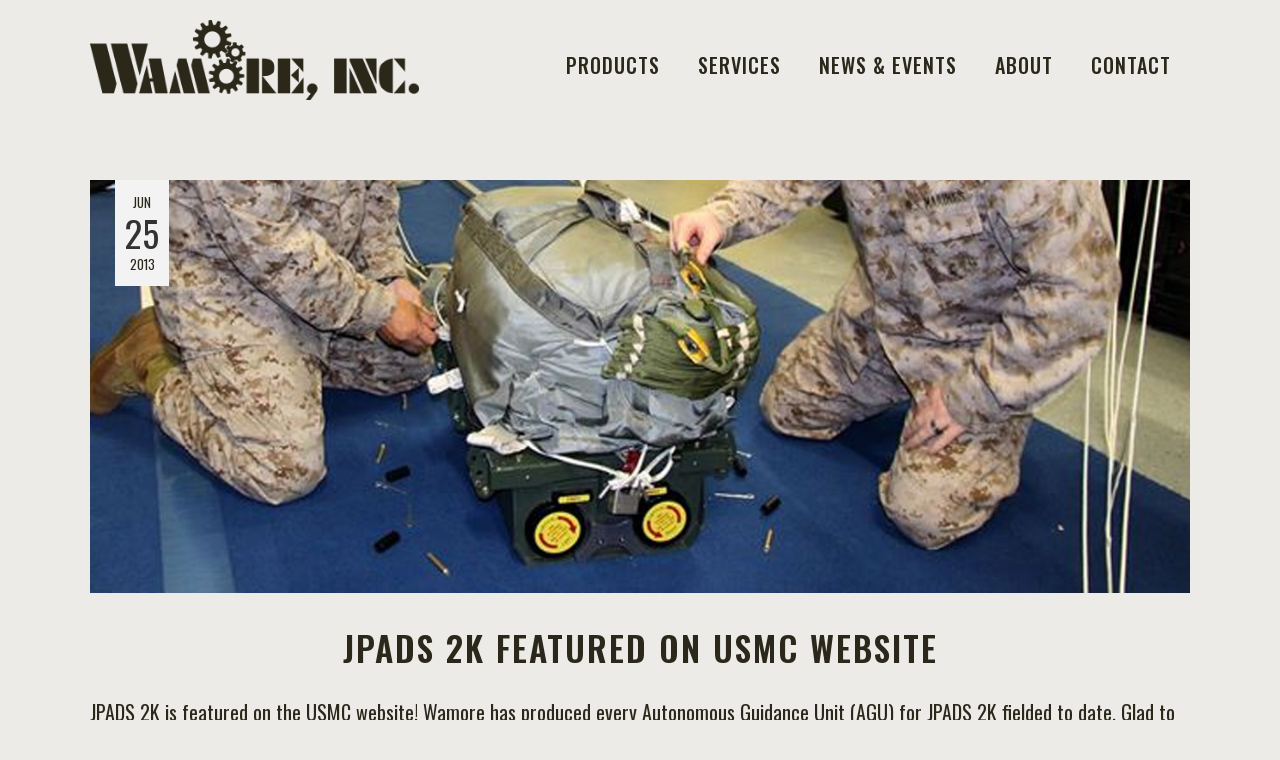

--- FILE ---
content_type: text/html; charset=UTF-8
request_url: https://wamore.com/news-events/jpads-2k-featured-on-usmc-website
body_size: 11609
content:
<!DOCTYPE html>
<html lang="en-US">
<head>

    	
            
            
        <meta charset="UTF-8" />
        
        <link rel="profile" href="https://gmpg.org/xfn/11" />
        <link rel="pingback" href="https://wamore.com/xmlrpc.php" />
                    <meta name="viewport" content="width=device-width,initial-scale=1,user-scalable=no">
        
	<title>JPADS 2K Featured on USMC Website &#8211; Wamore, Inc.</title>
<meta name='robots' content='max-image-preview:large' />
	<style>img:is([sizes="auto" i], [sizes^="auto," i]) { contain-intrinsic-size: 3000px 1500px }</style>
	<link rel='dns-prefetch' href='//fonts.googleapis.com' />
<link rel="alternate" type="application/rss+xml" title="Wamore, Inc. &raquo; Feed" href="https://wamore.com/feed" />
<link rel="alternate" type="application/rss+xml" title="Wamore, Inc. &raquo; Comments Feed" href="https://wamore.com/comments/feed" />
<script type="text/javascript">
/* <![CDATA[ */
window._wpemojiSettings = {"baseUrl":"https:\/\/s.w.org\/images\/core\/emoji\/16.0.1\/72x72\/","ext":".png","svgUrl":"https:\/\/s.w.org\/images\/core\/emoji\/16.0.1\/svg\/","svgExt":".svg","source":{"concatemoji":"https:\/\/wamore.com\/wp-includes\/js\/wp-emoji-release.min.js?ver=6.8.3"}};
/*! This file is auto-generated */
!function(s,n){var o,i,e;function c(e){try{var t={supportTests:e,timestamp:(new Date).valueOf()};sessionStorage.setItem(o,JSON.stringify(t))}catch(e){}}function p(e,t,n){e.clearRect(0,0,e.canvas.width,e.canvas.height),e.fillText(t,0,0);var t=new Uint32Array(e.getImageData(0,0,e.canvas.width,e.canvas.height).data),a=(e.clearRect(0,0,e.canvas.width,e.canvas.height),e.fillText(n,0,0),new Uint32Array(e.getImageData(0,0,e.canvas.width,e.canvas.height).data));return t.every(function(e,t){return e===a[t]})}function u(e,t){e.clearRect(0,0,e.canvas.width,e.canvas.height),e.fillText(t,0,0);for(var n=e.getImageData(16,16,1,1),a=0;a<n.data.length;a++)if(0!==n.data[a])return!1;return!0}function f(e,t,n,a){switch(t){case"flag":return n(e,"\ud83c\udff3\ufe0f\u200d\u26a7\ufe0f","\ud83c\udff3\ufe0f\u200b\u26a7\ufe0f")?!1:!n(e,"\ud83c\udde8\ud83c\uddf6","\ud83c\udde8\u200b\ud83c\uddf6")&&!n(e,"\ud83c\udff4\udb40\udc67\udb40\udc62\udb40\udc65\udb40\udc6e\udb40\udc67\udb40\udc7f","\ud83c\udff4\u200b\udb40\udc67\u200b\udb40\udc62\u200b\udb40\udc65\u200b\udb40\udc6e\u200b\udb40\udc67\u200b\udb40\udc7f");case"emoji":return!a(e,"\ud83e\udedf")}return!1}function g(e,t,n,a){var r="undefined"!=typeof WorkerGlobalScope&&self instanceof WorkerGlobalScope?new OffscreenCanvas(300,150):s.createElement("canvas"),o=r.getContext("2d",{willReadFrequently:!0}),i=(o.textBaseline="top",o.font="600 32px Arial",{});return e.forEach(function(e){i[e]=t(o,e,n,a)}),i}function t(e){var t=s.createElement("script");t.src=e,t.defer=!0,s.head.appendChild(t)}"undefined"!=typeof Promise&&(o="wpEmojiSettingsSupports",i=["flag","emoji"],n.supports={everything:!0,everythingExceptFlag:!0},e=new Promise(function(e){s.addEventListener("DOMContentLoaded",e,{once:!0})}),new Promise(function(t){var n=function(){try{var e=JSON.parse(sessionStorage.getItem(o));if("object"==typeof e&&"number"==typeof e.timestamp&&(new Date).valueOf()<e.timestamp+604800&&"object"==typeof e.supportTests)return e.supportTests}catch(e){}return null}();if(!n){if("undefined"!=typeof Worker&&"undefined"!=typeof OffscreenCanvas&&"undefined"!=typeof URL&&URL.createObjectURL&&"undefined"!=typeof Blob)try{var e="postMessage("+g.toString()+"("+[JSON.stringify(i),f.toString(),p.toString(),u.toString()].join(",")+"));",a=new Blob([e],{type:"text/javascript"}),r=new Worker(URL.createObjectURL(a),{name:"wpTestEmojiSupports"});return void(r.onmessage=function(e){c(n=e.data),r.terminate(),t(n)})}catch(e){}c(n=g(i,f,p,u))}t(n)}).then(function(e){for(var t in e)n.supports[t]=e[t],n.supports.everything=n.supports.everything&&n.supports[t],"flag"!==t&&(n.supports.everythingExceptFlag=n.supports.everythingExceptFlag&&n.supports[t]);n.supports.everythingExceptFlag=n.supports.everythingExceptFlag&&!n.supports.flag,n.DOMReady=!1,n.readyCallback=function(){n.DOMReady=!0}}).then(function(){return e}).then(function(){var e;n.supports.everything||(n.readyCallback(),(e=n.source||{}).concatemoji?t(e.concatemoji):e.wpemoji&&e.twemoji&&(t(e.twemoji),t(e.wpemoji)))}))}((window,document),window._wpemojiSettings);
/* ]]> */
</script>
<style id='wp-emoji-styles-inline-css' type='text/css'>

	img.wp-smiley, img.emoji {
		display: inline !important;
		border: none !important;
		box-shadow: none !important;
		height: 1em !important;
		width: 1em !important;
		margin: 0 0.07em !important;
		vertical-align: -0.1em !important;
		background: none !important;
		padding: 0 !important;
	}
</style>
<link rel='stylesheet' id='wp-block-library-css' href='https://wamore.com/wp-includes/css/dist/block-library/style.min.css?ver=6.8.3' type='text/css' media='all' />
<style id='classic-theme-styles-inline-css' type='text/css'>
/*! This file is auto-generated */
.wp-block-button__link{color:#fff;background-color:#32373c;border-radius:9999px;box-shadow:none;text-decoration:none;padding:calc(.667em + 2px) calc(1.333em + 2px);font-size:1.125em}.wp-block-file__button{background:#32373c;color:#fff;text-decoration:none}
</style>
<style id='global-styles-inline-css' type='text/css'>
:root{--wp--preset--aspect-ratio--square: 1;--wp--preset--aspect-ratio--4-3: 4/3;--wp--preset--aspect-ratio--3-4: 3/4;--wp--preset--aspect-ratio--3-2: 3/2;--wp--preset--aspect-ratio--2-3: 2/3;--wp--preset--aspect-ratio--16-9: 16/9;--wp--preset--aspect-ratio--9-16: 9/16;--wp--preset--color--black: #000000;--wp--preset--color--cyan-bluish-gray: #abb8c3;--wp--preset--color--white: #ffffff;--wp--preset--color--pale-pink: #f78da7;--wp--preset--color--vivid-red: #cf2e2e;--wp--preset--color--luminous-vivid-orange: #ff6900;--wp--preset--color--luminous-vivid-amber: #fcb900;--wp--preset--color--light-green-cyan: #7bdcb5;--wp--preset--color--vivid-green-cyan: #00d084;--wp--preset--color--pale-cyan-blue: #8ed1fc;--wp--preset--color--vivid-cyan-blue: #0693e3;--wp--preset--color--vivid-purple: #9b51e0;--wp--preset--gradient--vivid-cyan-blue-to-vivid-purple: linear-gradient(135deg,rgba(6,147,227,1) 0%,rgb(155,81,224) 100%);--wp--preset--gradient--light-green-cyan-to-vivid-green-cyan: linear-gradient(135deg,rgb(122,220,180) 0%,rgb(0,208,130) 100%);--wp--preset--gradient--luminous-vivid-amber-to-luminous-vivid-orange: linear-gradient(135deg,rgba(252,185,0,1) 0%,rgba(255,105,0,1) 100%);--wp--preset--gradient--luminous-vivid-orange-to-vivid-red: linear-gradient(135deg,rgba(255,105,0,1) 0%,rgb(207,46,46) 100%);--wp--preset--gradient--very-light-gray-to-cyan-bluish-gray: linear-gradient(135deg,rgb(238,238,238) 0%,rgb(169,184,195) 100%);--wp--preset--gradient--cool-to-warm-spectrum: linear-gradient(135deg,rgb(74,234,220) 0%,rgb(151,120,209) 20%,rgb(207,42,186) 40%,rgb(238,44,130) 60%,rgb(251,105,98) 80%,rgb(254,248,76) 100%);--wp--preset--gradient--blush-light-purple: linear-gradient(135deg,rgb(255,206,236) 0%,rgb(152,150,240) 100%);--wp--preset--gradient--blush-bordeaux: linear-gradient(135deg,rgb(254,205,165) 0%,rgb(254,45,45) 50%,rgb(107,0,62) 100%);--wp--preset--gradient--luminous-dusk: linear-gradient(135deg,rgb(255,203,112) 0%,rgb(199,81,192) 50%,rgb(65,88,208) 100%);--wp--preset--gradient--pale-ocean: linear-gradient(135deg,rgb(255,245,203) 0%,rgb(182,227,212) 50%,rgb(51,167,181) 100%);--wp--preset--gradient--electric-grass: linear-gradient(135deg,rgb(202,248,128) 0%,rgb(113,206,126) 100%);--wp--preset--gradient--midnight: linear-gradient(135deg,rgb(2,3,129) 0%,rgb(40,116,252) 100%);--wp--preset--font-size--small: 13px;--wp--preset--font-size--medium: 20px;--wp--preset--font-size--large: 36px;--wp--preset--font-size--x-large: 42px;--wp--preset--spacing--20: 0.44rem;--wp--preset--spacing--30: 0.67rem;--wp--preset--spacing--40: 1rem;--wp--preset--spacing--50: 1.5rem;--wp--preset--spacing--60: 2.25rem;--wp--preset--spacing--70: 3.38rem;--wp--preset--spacing--80: 5.06rem;--wp--preset--shadow--natural: 6px 6px 9px rgba(0, 0, 0, 0.2);--wp--preset--shadow--deep: 12px 12px 50px rgba(0, 0, 0, 0.4);--wp--preset--shadow--sharp: 6px 6px 0px rgba(0, 0, 0, 0.2);--wp--preset--shadow--outlined: 6px 6px 0px -3px rgba(255, 255, 255, 1), 6px 6px rgba(0, 0, 0, 1);--wp--preset--shadow--crisp: 6px 6px 0px rgba(0, 0, 0, 1);}:where(.is-layout-flex){gap: 0.5em;}:where(.is-layout-grid){gap: 0.5em;}body .is-layout-flex{display: flex;}.is-layout-flex{flex-wrap: wrap;align-items: center;}.is-layout-flex > :is(*, div){margin: 0;}body .is-layout-grid{display: grid;}.is-layout-grid > :is(*, div){margin: 0;}:where(.wp-block-columns.is-layout-flex){gap: 2em;}:where(.wp-block-columns.is-layout-grid){gap: 2em;}:where(.wp-block-post-template.is-layout-flex){gap: 1.25em;}:where(.wp-block-post-template.is-layout-grid){gap: 1.25em;}.has-black-color{color: var(--wp--preset--color--black) !important;}.has-cyan-bluish-gray-color{color: var(--wp--preset--color--cyan-bluish-gray) !important;}.has-white-color{color: var(--wp--preset--color--white) !important;}.has-pale-pink-color{color: var(--wp--preset--color--pale-pink) !important;}.has-vivid-red-color{color: var(--wp--preset--color--vivid-red) !important;}.has-luminous-vivid-orange-color{color: var(--wp--preset--color--luminous-vivid-orange) !important;}.has-luminous-vivid-amber-color{color: var(--wp--preset--color--luminous-vivid-amber) !important;}.has-light-green-cyan-color{color: var(--wp--preset--color--light-green-cyan) !important;}.has-vivid-green-cyan-color{color: var(--wp--preset--color--vivid-green-cyan) !important;}.has-pale-cyan-blue-color{color: var(--wp--preset--color--pale-cyan-blue) !important;}.has-vivid-cyan-blue-color{color: var(--wp--preset--color--vivid-cyan-blue) !important;}.has-vivid-purple-color{color: var(--wp--preset--color--vivid-purple) !important;}.has-black-background-color{background-color: var(--wp--preset--color--black) !important;}.has-cyan-bluish-gray-background-color{background-color: var(--wp--preset--color--cyan-bluish-gray) !important;}.has-white-background-color{background-color: var(--wp--preset--color--white) !important;}.has-pale-pink-background-color{background-color: var(--wp--preset--color--pale-pink) !important;}.has-vivid-red-background-color{background-color: var(--wp--preset--color--vivid-red) !important;}.has-luminous-vivid-orange-background-color{background-color: var(--wp--preset--color--luminous-vivid-orange) !important;}.has-luminous-vivid-amber-background-color{background-color: var(--wp--preset--color--luminous-vivid-amber) !important;}.has-light-green-cyan-background-color{background-color: var(--wp--preset--color--light-green-cyan) !important;}.has-vivid-green-cyan-background-color{background-color: var(--wp--preset--color--vivid-green-cyan) !important;}.has-pale-cyan-blue-background-color{background-color: var(--wp--preset--color--pale-cyan-blue) !important;}.has-vivid-cyan-blue-background-color{background-color: var(--wp--preset--color--vivid-cyan-blue) !important;}.has-vivid-purple-background-color{background-color: var(--wp--preset--color--vivid-purple) !important;}.has-black-border-color{border-color: var(--wp--preset--color--black) !important;}.has-cyan-bluish-gray-border-color{border-color: var(--wp--preset--color--cyan-bluish-gray) !important;}.has-white-border-color{border-color: var(--wp--preset--color--white) !important;}.has-pale-pink-border-color{border-color: var(--wp--preset--color--pale-pink) !important;}.has-vivid-red-border-color{border-color: var(--wp--preset--color--vivid-red) !important;}.has-luminous-vivid-orange-border-color{border-color: var(--wp--preset--color--luminous-vivid-orange) !important;}.has-luminous-vivid-amber-border-color{border-color: var(--wp--preset--color--luminous-vivid-amber) !important;}.has-light-green-cyan-border-color{border-color: var(--wp--preset--color--light-green-cyan) !important;}.has-vivid-green-cyan-border-color{border-color: var(--wp--preset--color--vivid-green-cyan) !important;}.has-pale-cyan-blue-border-color{border-color: var(--wp--preset--color--pale-cyan-blue) !important;}.has-vivid-cyan-blue-border-color{border-color: var(--wp--preset--color--vivid-cyan-blue) !important;}.has-vivid-purple-border-color{border-color: var(--wp--preset--color--vivid-purple) !important;}.has-vivid-cyan-blue-to-vivid-purple-gradient-background{background: var(--wp--preset--gradient--vivid-cyan-blue-to-vivid-purple) !important;}.has-light-green-cyan-to-vivid-green-cyan-gradient-background{background: var(--wp--preset--gradient--light-green-cyan-to-vivid-green-cyan) !important;}.has-luminous-vivid-amber-to-luminous-vivid-orange-gradient-background{background: var(--wp--preset--gradient--luminous-vivid-amber-to-luminous-vivid-orange) !important;}.has-luminous-vivid-orange-to-vivid-red-gradient-background{background: var(--wp--preset--gradient--luminous-vivid-orange-to-vivid-red) !important;}.has-very-light-gray-to-cyan-bluish-gray-gradient-background{background: var(--wp--preset--gradient--very-light-gray-to-cyan-bluish-gray) !important;}.has-cool-to-warm-spectrum-gradient-background{background: var(--wp--preset--gradient--cool-to-warm-spectrum) !important;}.has-blush-light-purple-gradient-background{background: var(--wp--preset--gradient--blush-light-purple) !important;}.has-blush-bordeaux-gradient-background{background: var(--wp--preset--gradient--blush-bordeaux) !important;}.has-luminous-dusk-gradient-background{background: var(--wp--preset--gradient--luminous-dusk) !important;}.has-pale-ocean-gradient-background{background: var(--wp--preset--gradient--pale-ocean) !important;}.has-electric-grass-gradient-background{background: var(--wp--preset--gradient--electric-grass) !important;}.has-midnight-gradient-background{background: var(--wp--preset--gradient--midnight) !important;}.has-small-font-size{font-size: var(--wp--preset--font-size--small) !important;}.has-medium-font-size{font-size: var(--wp--preset--font-size--medium) !important;}.has-large-font-size{font-size: var(--wp--preset--font-size--large) !important;}.has-x-large-font-size{font-size: var(--wp--preset--font-size--x-large) !important;}
:where(.wp-block-post-template.is-layout-flex){gap: 1.25em;}:where(.wp-block-post-template.is-layout-grid){gap: 1.25em;}
:where(.wp-block-columns.is-layout-flex){gap: 2em;}:where(.wp-block-columns.is-layout-grid){gap: 2em;}
:root :where(.wp-block-pullquote){font-size: 1.5em;line-height: 1.6;}
</style>
<link rel='stylesheet' id='lvca-animate-styles-css' href='https://wamore.com/wp-content/plugins/addons-for-visual-composer/assets/css/animate.css?ver=2.5.6' type='text/css' media='all' />
<link rel='stylesheet' id='lvca-frontend-styles-css' href='https://wamore.com/wp-content/plugins/addons-for-visual-composer/assets/css/lvca-frontend.css?ver=2.5.6' type='text/css' media='all' />
<link rel='stylesheet' id='lvca-icomoon-styles-css' href='https://wamore.com/wp-content/plugins/addons-for-visual-composer/assets/css/icomoon.css?ver=2.5.6' type='text/css' media='all' />
<link rel='stylesheet' id='rs-plugin-settings-css' href='https://wamore.com/wp-content/plugins/revslider/public/assets/css/rs6.css?ver=6.2.2' type='text/css' media='all' />
<style id='rs-plugin-settings-inline-css' type='text/css'>
#rs-demo-id {}
</style>
<link rel='stylesheet' id='lvca-accordion-css' href='https://wamore.com/wp-content/plugins/addons-for-visual-composer/includes/addons/accordion/css/style.css?ver=2.5.6' type='text/css' media='all' />
<link rel='stylesheet' id='lvca-slick-css' href='https://wamore.com/wp-content/plugins/addons-for-visual-composer/assets/css/slick.css?ver=2.5.6' type='text/css' media='all' />
<link rel='stylesheet' id='lvca-carousel-css' href='https://wamore.com/wp-content/plugins/addons-for-visual-composer/includes/addons/carousel/css/style.css?ver=2.5.6' type='text/css' media='all' />
<link rel='stylesheet' id='lvca-clients-css' href='https://wamore.com/wp-content/plugins/addons-for-visual-composer/includes/addons/clients/css/style.css?ver=2.5.6' type='text/css' media='all' />
<link rel='stylesheet' id='lvca-heading-css' href='https://wamore.com/wp-content/plugins/addons-for-visual-composer/includes/addons/heading/css/style.css?ver=2.5.6' type='text/css' media='all' />
<link rel='stylesheet' id='lvca-odometers-css' href='https://wamore.com/wp-content/plugins/addons-for-visual-composer/includes/addons/odometers/css/style.css?ver=2.5.6' type='text/css' media='all' />
<link rel='stylesheet' id='lvca-piecharts-css' href='https://wamore.com/wp-content/plugins/addons-for-visual-composer/includes/addons/piecharts/css/style.css?ver=2.5.6' type='text/css' media='all' />
<link rel='stylesheet' id='lvca-posts-carousel-css' href='https://wamore.com/wp-content/plugins/addons-for-visual-composer/includes/addons/posts-carousel/css/style.css?ver=2.5.6' type='text/css' media='all' />
<link rel='stylesheet' id='lvca-pricing-table-css' href='https://wamore.com/wp-content/plugins/addons-for-visual-composer/includes/addons/pricing-table/css/style.css?ver=2.5.6' type='text/css' media='all' />
<link rel='stylesheet' id='lvca-services-css' href='https://wamore.com/wp-content/plugins/addons-for-visual-composer/includes/addons/services/css/style.css?ver=2.5.6' type='text/css' media='all' />
<link rel='stylesheet' id='lvca-stats-bar-css' href='https://wamore.com/wp-content/plugins/addons-for-visual-composer/includes/addons/stats-bar/css/style.css?ver=2.5.6' type='text/css' media='all' />
<link rel='stylesheet' id='lvca-tabs-css' href='https://wamore.com/wp-content/plugins/addons-for-visual-composer/includes/addons/tabs/css/style.css?ver=2.5.6' type='text/css' media='all' />
<link rel='stylesheet' id='lvca-team-members-css' href='https://wamore.com/wp-content/plugins/addons-for-visual-composer/includes/addons/team/css/style.css?ver=2.5.6' type='text/css' media='all' />
<link rel='stylesheet' id='lvca-testimonials-css' href='https://wamore.com/wp-content/plugins/addons-for-visual-composer/includes/addons/testimonials/css/style.css?ver=2.5.6' type='text/css' media='all' />
<link rel='stylesheet' id='lvca-flexslider-css' href='https://wamore.com/wp-content/plugins/addons-for-visual-composer/assets/css/flexslider.css?ver=2.5.6' type='text/css' media='all' />
<link rel='stylesheet' id='lvca-testimonials-slider-css' href='https://wamore.com/wp-content/plugins/addons-for-visual-composer/includes/addons/testimonials-slider/css/style.css?ver=2.5.6' type='text/css' media='all' />
<link rel='stylesheet' id='lvca-portfolio-css' href='https://wamore.com/wp-content/plugins/addons-for-visual-composer/includes/addons/portfolio/css/style.css?ver=2.5.6' type='text/css' media='all' />
<link rel='stylesheet' id='mediaelement-css' href='https://wamore.com/wp-includes/js/mediaelement/mediaelementplayer-legacy.min.css?ver=4.2.17' type='text/css' media='all' />
<link rel='stylesheet' id='wp-mediaelement-css' href='https://wamore.com/wp-includes/js/mediaelement/wp-mediaelement.min.css?ver=6.8.3' type='text/css' media='all' />
<link rel='stylesheet' id='hudson-edge-default-style-css' href='https://wamore.com/wp-content/themes/hudsonwp/style.css?ver=6.8.3' type='text/css' media='all' />
<link rel='stylesheet' id='hudson-edge-stylesheet-css' href='https://wamore.com/wp-content/themes/hudsonwp/css/stylesheet.min.css?ver=6.8.3' type='text/css' media='all' />
<link rel='stylesheet' id='hudson-edge-blog-css' href='https://wamore.com/wp-content/themes/hudsonwp/css/blog.min.css?ver=6.8.3' type='text/css' media='all' />
<link rel='stylesheet' id='hudson-edge-style-dynamic-css' href='https://wamore.com/wp-content/themes/hudsonwp/css/style_dynamic.css?ver=1587165388' type='text/css' media='all' />
<link rel='stylesheet' id='hudson-edge-font_awesome-css' href='https://wamore.com/wp-content/themes/hudsonwp/css/font-awesome/css/font-awesome.min.css?ver=6.8.3' type='text/css' media='all' />
<link rel='stylesheet' id='hudson-edge-font_elegant-css' href='https://wamore.com/wp-content/themes/hudsonwp/css/elegant-icons/style.min.css?ver=6.8.3' type='text/css' media='all' />
<link rel='stylesheet' id='hudson-edge-ion_icons-css' href='https://wamore.com/wp-content/themes/hudsonwp/css/ion-icons/css/ionicons.min.css?ver=6.8.3' type='text/css' media='all' />
<link rel='stylesheet' id='hudson-edge-linea_icons-css' href='https://wamore.com/wp-content/themes/hudsonwp/css/linea-icons/style.css?ver=6.8.3' type='text/css' media='all' />
<link rel='stylesheet' id='hudson-edge-simple_line_icons-css' href='https://wamore.com/wp-content/themes/hudsonwp/css/simple-line-icons/simple-line-icons.css?ver=6.8.3' type='text/css' media='all' />
<link rel='stylesheet' id='hudson-edge-dripicons-css' href='https://wamore.com/wp-content/themes/hudsonwp/css/dripicons/dripicons.css?ver=6.8.3' type='text/css' media='all' />
<link rel='stylesheet' id='hudson-edge-icomoon-css' href='https://wamore.com/wp-content/themes/hudsonwp/css/icomoon/css/icomoon.css?ver=6.8.3' type='text/css' media='all' />
<link rel='stylesheet' id='hudson-edge-responsive-css' href='https://wamore.com/wp-content/themes/hudsonwp/css/responsive.min.css?ver=6.8.3' type='text/css' media='all' />
<link rel='stylesheet' id='hudson-edge-style-dynamic-responsive-css' href='https://wamore.com/wp-content/themes/hudsonwp/css/style_dynamic_responsive.css?ver=1587165388' type='text/css' media='all' />
<link rel='stylesheet' id='js_composer_front-css' href='https://wamore.com/wp-content/plugins/js_composer/assets/css/js_composer.min.css?ver=6.0.5' type='text/css' media='all' />
<link rel='stylesheet' id='hudson-edge-mac-stylesheet-css' href='https://wamore.com/wp-content/themes/hudsonwp/css/mac_stylesheet.css?ver=6.8.3' type='text/css' media='all' />
<link rel='stylesheet' id='hudson-edge-webkit-css' href='https://wamore.com/wp-content/themes/hudsonwp/css/webkit_stylesheet.css?ver=6.8.3' type='text/css' media='all' />
<link rel='stylesheet' id='hudson-edge-google-fonts-css' href='https://fonts.googleapis.com/css?family=Open+Sans%3A100%2C100italic%2C200%2C200italic%2C300%2C300italic%2C400%2C400italic%2C500%2C500italic%2C600%2C600italic%2C700%2C700italic%2C800%2C800italic%2C900%2C900italic%7CMerriweather%3A100%2C100italic%2C200%2C200italic%2C300%2C300italic%2C400%2C400italic%2C500%2C500italic%2C600%2C600italic%2C700%2C700italic%2C800%2C800italic%2C900%2C900italic%7CRaleway%3A100%2C100italic%2C200%2C200italic%2C300%2C300italic%2C400%2C400italic%2C500%2C500italic%2C600%2C600italic%2C700%2C700italic%2C800%2C800italic%2C900%2C900italic%7COswald%3A100%2C100italic%2C200%2C200italic%2C300%2C300italic%2C400%2C400italic%2C500%2C500italic%2C600%2C600italic%2C700%2C700italic%2C800%2C800italic%2C900%2C900italic&#038;subset=latin%2Clatin-ext&#038;ver=1.0.0' type='text/css' media='all' />
<!--[if lt IE 9]>
<link rel='stylesheet' id='vc_lte_ie9-css' href='https://wamore.com/wp-content/plugins/js_composer/assets/css/vc_lte_ie9.min.css?ver=6.0.5' type='text/css' media='screen' />
<![endif]-->
<script type="text/javascript" src="https://wamore.com/wp-includes/js/jquery/jquery.min.js?ver=3.7.1" id="jquery-core-js"></script>
<script type="text/javascript" src="https://wamore.com/wp-includes/js/jquery/jquery-migrate.min.js?ver=3.4.1" id="jquery-migrate-js"></script>
<script type="text/javascript" src="https://wamore.com/wp-content/plugins/revslider/public/assets/js/rbtools.min.js?ver=6.0" id="tp-tools-js"></script>
<script type="text/javascript" src="https://wamore.com/wp-content/plugins/revslider/public/assets/js/rs6.min.js?ver=6.2.2" id="revmin-js"></script>
<script type="text/javascript" src="https://wamore.com/wp-content/plugins/addons-for-visual-composer/includes/addons/accordion/js/accordion.min.js?ver=2.5.6" id="lvca-accordion-js"></script>
<script type="text/javascript" src="https://wamore.com/wp-content/plugins/addons-for-visual-composer/assets/js/slick.min.js?ver=2.5.6" id="lvca-slick-carousel-js"></script>
<script type="text/javascript" src="https://wamore.com/wp-content/plugins/addons-for-visual-composer/assets/js/jquery.stats.min.js?ver=2.5.6" id="lvca-stats-js"></script>
<script type="text/javascript" src="https://wamore.com/wp-content/plugins/addons-for-visual-composer/includes/addons/odometers/js/odometer.min.js?ver=2.5.6" id="lvca-odometers-js"></script>
<script type="text/javascript" src="https://wamore.com/wp-content/plugins/addons-for-visual-composer/includes/addons/piecharts/js/piechart.min.js?ver=2.5.6" id="lvca-piecharts-js"></script>
<script type="text/javascript" src="https://wamore.com/wp-content/plugins/addons-for-visual-composer/includes/addons/posts-carousel/js/posts-carousel.min.js?ver=2.5.6" id="lvca-post-carousel-js"></script>
<script type="text/javascript" src="https://wamore.com/wp-content/plugins/addons-for-visual-composer/includes/addons/spacer/js/spacer.min.js?ver=2.5.6" id="lvca-spacer-js"></script>
<script type="text/javascript" src="https://wamore.com/wp-content/plugins/addons-for-visual-composer/includes/addons/services/js/services.min.js?ver=2.5.6" id="lvca-services-js"></script>
<script type="text/javascript" src="https://wamore.com/wp-content/plugins/addons-for-visual-composer/includes/addons/stats-bar/js/stats-bar.min.js?ver=2.5.6" id="lvca-stats-bar-js"></script>
<script type="text/javascript" src="https://wamore.com/wp-content/plugins/addons-for-visual-composer/includes/addons/tabs/js/tabs.min.js?ver=2.5.6" id="lvca-tabs-js"></script>
<script type="text/javascript" src="https://wamore.com/wp-content/plugins/addons-for-visual-composer/assets/js/jquery.flexslider.min.js?ver=2.5.6" id="lvca-flexslider-js"></script>
<script type="text/javascript" src="https://wamore.com/wp-content/plugins/addons-for-visual-composer/includes/addons/testimonials-slider/js/testimonials.min.js?ver=2.5.6" id="lvca-testimonials-slider-js"></script>
<script type="text/javascript" src="https://wamore.com/wp-content/plugins/addons-for-visual-composer/assets/js/isotope.pkgd.min.js?ver=2.5.6" id="lvca-isotope-js"></script>
<script type="text/javascript" src="https://wamore.com/wp-content/plugins/addons-for-visual-composer/assets/js/imagesloaded.pkgd.min.js?ver=2.5.6" id="lvca-imagesloaded-js"></script>
<script type="text/javascript" src="https://wamore.com/wp-content/plugins/addons-for-visual-composer/includes/addons/portfolio/js/portfolio.min.js?ver=2.5.6" id="lvca-portfolio-js"></script>
<link rel="https://api.w.org/" href="https://wamore.com/wp-json/" /><link rel="alternate" title="JSON" type="application/json" href="https://wamore.com/wp-json/wp/v2/posts/107" /><link rel="EditURI" type="application/rsd+xml" title="RSD" href="https://wamore.com/xmlrpc.php?rsd" />
<meta name="generator" content="WordPress 6.8.3" />
<link rel="canonical" href="https://wamore.com/news-events/jpads-2k-featured-on-usmc-website" />
<link rel='shortlink' href='https://wamore.com/?p=107' />
<link rel="alternate" title="oEmbed (JSON)" type="application/json+oembed" href="https://wamore.com/wp-json/oembed/1.0/embed?url=https%3A%2F%2Fwamore.com%2Fnews-events%2Fjpads-2k-featured-on-usmc-website" />
<link rel="alternate" title="oEmbed (XML)" type="text/xml+oembed" href="https://wamore.com/wp-json/oembed/1.0/embed?url=https%3A%2F%2Fwamore.com%2Fnews-events%2Fjpads-2k-featured-on-usmc-website&#038;format=xml" />
        <script type="text/javascript">
            (function () {
                window.lvca_fs = {can_use_premium_code: false};
            })();
        </script>
        <style type="text/css">.recentcomments a{display:inline !important;padding:0 !important;margin:0 !important;}</style><!-- All in one Favicon 4.7 --><link rel="shortcut icon" href="https://wamore.com/wp-content/uploads/2020/03/favicon.ico" />
<link rel="icon" href="https://wamore.com/wp-content/uploads/2020/03/icon.png" type="image/png"/>
<meta name="generator" content="Powered by WPBakery Page Builder - drag and drop page builder for WordPress."/>
<meta name="generator" content="Powered by Slider Revolution 6.2.2 - responsive, Mobile-Friendly Slider Plugin for WordPress with comfortable drag and drop interface." />
<script type="text/javascript">function setREVStartSize(e){			
			try {								
				var pw = document.getElementById(e.c).parentNode.offsetWidth,
					newh;
				pw = pw===0 || isNaN(pw) ? window.innerWidth : pw;
				e.tabw = e.tabw===undefined ? 0 : parseInt(e.tabw);
				e.thumbw = e.thumbw===undefined ? 0 : parseInt(e.thumbw);
				e.tabh = e.tabh===undefined ? 0 : parseInt(e.tabh);
				e.thumbh = e.thumbh===undefined ? 0 : parseInt(e.thumbh);
				e.tabhide = e.tabhide===undefined ? 0 : parseInt(e.tabhide);
				e.thumbhide = e.thumbhide===undefined ? 0 : parseInt(e.thumbhide);
				e.mh = e.mh===undefined || e.mh=="" || e.mh==="auto" ? 0 : parseInt(e.mh,0);		
				if(e.layout==="fullscreen" || e.l==="fullscreen") 						
					newh = Math.max(e.mh,window.innerHeight);				
				else{					
					e.gw = Array.isArray(e.gw) ? e.gw : [e.gw];
					for (var i in e.rl) if (e.gw[i]===undefined || e.gw[i]===0) e.gw[i] = e.gw[i-1];					
					e.gh = e.el===undefined || e.el==="" || (Array.isArray(e.el) && e.el.length==0)? e.gh : e.el;
					e.gh = Array.isArray(e.gh) ? e.gh : [e.gh];
					for (var i in e.rl) if (e.gh[i]===undefined || e.gh[i]===0) e.gh[i] = e.gh[i-1];
										
					var nl = new Array(e.rl.length),
						ix = 0,						
						sl;					
					e.tabw = e.tabhide>=pw ? 0 : e.tabw;
					e.thumbw = e.thumbhide>=pw ? 0 : e.thumbw;
					e.tabh = e.tabhide>=pw ? 0 : e.tabh;
					e.thumbh = e.thumbhide>=pw ? 0 : e.thumbh;					
					for (var i in e.rl) nl[i] = e.rl[i]<window.innerWidth ? 0 : e.rl[i];
					sl = nl[0];									
					for (var i in nl) if (sl>nl[i] && nl[i]>0) { sl = nl[i]; ix=i;}															
					var m = pw>(e.gw[ix]+e.tabw+e.thumbw) ? 1 : (pw-(e.tabw+e.thumbw)) / (e.gw[ix]);					

					newh =  (e.type==="carousel" && e.justify==="true" ? e.gh[ix] : (e.gh[ix] * m)) + (e.tabh + e.thumbh);
				}			
				
				if(window.rs_init_css===undefined) window.rs_init_css = document.head.appendChild(document.createElement("style"));					
				document.getElementById(e.c).height = newh;
				window.rs_init_css.innerHTML += "#"+e.c+"_wrapper { height: "+newh+"px }";				
			} catch(e){
				console.log("Failure at Presize of Slider:" + e)
			}					   
		  };</script>
		<style type="text/css" id="wp-custom-css">
			.edgt_logo a {
    position: relative;
    display: block;
    visibility: hidden;
    height: 80px !important;
		margin-top: -5px

}

.blog_holder.blog_standard_type .standard_date_holder .date_day {
    font-family: 'Oswald';
    font-size: 36px;
    line-height: 42px;
    color: #333;
    padding-bottom: 0px;
}
.blog_holder.blog_standard_type .standard_date_holder .date_month, .blog_holder.blog_standard_type .standard_date_holder .date_year {
    font-size: 13px;
    line-height: normal;
    font-style: normal;
    text-transform: uppercase;
}


.blog_holder.blog_single.blog_standard_type {
    padding-top: 50px;
}

ul, ol {
    list-style-position: outside;
    padding-left: 60px;
}
li {
    margin-bottom: 10px;
}
.caldera-grid .btn-default {
    color: #ecebe7;
    background-color: #2b281b;
    border-color: #2b281b;
}
.caldera-grid .btn-default:hover {
    color: #ecebe7;
    background-color: #ff4800;
    border-color: #ff4800;
}
.caldera-grid .btn {
    display: inline-block;
    margin-bottom: 0;
    font-weight: 600;
    text-align: center;
    vertical-align: middle;
    touch-action: manipulation;
    cursor: pointer;
    border: 1px solid transparent;
    white-space: nowrap;
    padding: 6px 12px;
    font-size: 20px;
    line-height: 1.42857143;
    border-radius: 2px;
    -webkit-user-select: none;
    -moz-user-select: none;
    -ms-user-select: none;
    user-select: none;
    text-transform: uppercase;
}

		</style>
		<noscript><style> .wpb_animate_when_almost_visible { opacity: 1; }</style></noscript></head>

<body data-rsssl=1 class="wp-singular post-template-default single single-post postid-107 single-format-standard wp-theme-hudsonwp edgt-core-1.2  hudson-ver-3.1  vertical_menu_with_scroll smooth_scroll grid_1200 blog_installed wpb-js-composer js-comp-ver-6.0.5 vc_responsive">

    
        
<div class="wrapper">
    <div class="wrapper_inner">

        




			<header class="page_header scrolled_not_transparent  fixed">
			<div class="header_inner clearfix">
				

			<div class="header_top_bottom_holder">
								<div class="header_bottom  header_in_grid clearfix " style="background-color:rgba(236, 235, 231, 1);" >
										<div class="container">
						<div class="container_inner clearfix" >
																											<div class="header_inner_left">
																									<div class="mobile_menu_button">
										<span>
											<i class="edgt_icon_font_awesome fa fa-bars " ></i>										</span>
									</div>
								


																	<div class="logo_wrapper" >
																				<div class="edgt_logo"><a  href="https://wamore.com/"><img class="normal" src="https://wamore.com/wp-content/uploads/2020/03/logo.png" alt="Logo"/><img class="light" src="https://wamore.com/wp-content/themes/hudsonwp/img/logo.png" alt="Logo"/><img class="dark" src="https://wamore.com/wp-content/themes/hudsonwp/img/logo_black.png" alt="Logo"/><img class="sticky" src="https://wamore.com/wp-content/uploads/2020/03/logo_sticky.png" alt="Logo"/><img class="mobile" src="https://wamore.com/wp-content/uploads/2020/03/logo_mobile-1.png" alt="Logo"/></a></div>
																			</div>
								

																							</div>
																																							<div class="header_inner_right">
										<div class="side_menu_button_wrapper right">
																						<div class="side_menu_button">

											
																																			</div>
										</div>
									</div>
																																<nav class="main_menu drop_down   right">
									<ul id="menu-main" class=""><li id="nav-menu-item-66" class="menu-item menu-item-type-post_type menu-item-object-page  narrow"><a href="https://wamore.com/products" class=""><span class="item_inner"><span class="item_text">Products</span></span><span class="plus"></span><span class="animated_line"></span></a></li>
<li id="nav-menu-item-65" class="menu-item menu-item-type-post_type menu-item-object-page  narrow"><a href="https://wamore.com/services" class=""><span class="item_inner"><span class="item_text">Services</span></span><span class="plus"></span><span class="animated_line"></span></a></li>
<li id="nav-menu-item-64" class="menu-item menu-item-type-post_type menu-item-object-page  narrow"><a href="https://wamore.com/news-events" class=""><span class="item_inner"><span class="item_text">News &#038; Events</span></span><span class="plus"></span><span class="animated_line"></span></a></li>
<li id="nav-menu-item-63" class="menu-item menu-item-type-post_type menu-item-object-page  narrow"><a href="https://wamore.com/about" class=""><span class="item_inner"><span class="item_text">About</span></span><span class="plus"></span><span class="animated_line"></span></a></li>
<li id="nav-menu-item-62" class="menu-item menu-item-type-post_type menu-item-object-page  narrow"><a href="https://wamore.com/contact" class=""><span class="item_inner"><span class="item_text">Contact</span></span><span class="plus"></span><span class="animated_line"></span></a></li>
</ul>								</nav>
																																							<nav class="mobile_menu">
									<ul id="menu-main-1" class=""><li id="mobile-menu-item-66" class="menu-item menu-item-type-post_type menu-item-object-page  level0"><a href="https://wamore.com/products" class=""><span>Products</span></a><span class="mobile_arrow"><i class="fa fa-angle-right"></i><i class="fa fa-angle-down"></i></span></li>
<li id="mobile-menu-item-65" class="menu-item menu-item-type-post_type menu-item-object-page  level0"><a href="https://wamore.com/services" class=""><span>Services</span></a><span class="mobile_arrow"><i class="fa fa-angle-right"></i><i class="fa fa-angle-down"></i></span></li>
<li id="mobile-menu-item-64" class="menu-item menu-item-type-post_type menu-item-object-page  level0"><a href="https://wamore.com/news-events" class=""><span>News &#038; Events</span></a><span class="mobile_arrow"><i class="fa fa-angle-right"></i><i class="fa fa-angle-down"></i></span></li>
<li id="mobile-menu-item-63" class="menu-item menu-item-type-post_type menu-item-object-page  level0"><a href="https://wamore.com/about" class=""><span>About</span></a><span class="mobile_arrow"><i class="fa fa-angle-right"></i><i class="fa fa-angle-down"></i></span></li>
<li id="mobile-menu-item-62" class="menu-item menu-item-type-post_type menu-item-object-page  level0"><a href="https://wamore.com/contact" class=""><span>Contact</span></a><span class="mobile_arrow"><i class="fa fa-angle-right"></i><i class="fa fa-angle-down"></i></span></li>
</ul>								</nav>
																							</div>
						</div>
											</div>
				</div>
			</div>
		</header>
	

            <a id='back_to_top' class="" href='#'>
			<span class="edgt_icon_stack">
				                    <span class="icon-arrows-slide-left1"></span>
                			</span>
        <span class="a_overlay"></span>
    </a>
                


<div class="content content_top_margin">

            
	
    <div class="content_inner ">
		
				
		<div class="container">
					<div class="container_inner default_template_holder" >

							<div class="blog_holder blog_single blog_standard_type">
						<article id="post-107" class="post-107 post type-post status-publish format-standard has-post-thumbnail hentry category-news-events">
			<div class="post_content_holder">
                                        <div class="post_image">
                            <img width="1200" height="450" src="https://wamore.com/wp-content/uploads/2020/04/jpads.jpg" alt="" />							<div class="blog_standard_overlay"></div>
														<div class="standard_date_holder">
								<span class="standard_date_pattern"></span>
								<div class="standard_date_holder_inner">
									<span class="date_month">Jun</span>
									<span class="date_day">25</span>
									<span class="date_year">2013</span>
								</div>
							</div>
							                        </div>
								<div class="post_text">
					<div class="post_text_inner">
                        <h2>
                            JPADS 2K Featured on USMC Website                        </h2>
												<div class="blog_content">
						<p>JPADS 2K is featured on the USMC website! Wamore has produced every Autonomous Guidance Unit (AGU) for JPADS 2K fielded to date. Glad to hear another customer is satisfied with JPADS 2K system performance.</p>
<p><a href="https://www.marcorsyscom.marines.mil/News/News-Article-Display/Article/509559/jpads-to-make-resupply-airdrops-more-precise-safe-for-marines/" target="_blank" rel="noopener noreferrer">http://www.marcorsyscom.marines.mil/News/PressReleaseArticleDisplay/tabid/8007/Article/144975/jpads-to-make-resupply-airdrops-more-precise-safe-for-marines.aspx</a></p>
<p>&nbsp;</p>
						</div>
								
                    </div>
				</div>
			</div>
		</article>

    <div class="blog_navigation">
        <div class="blog_navigation_inner">
                            <div class="blog_prev">
                    <a href="https://wamore.com/news-events/wamore-moved" rel="prev"></a>                </div> <!-- close div.blog_prev -->
                                        <div class="blog_next">
                    <a href="https://wamore.com/news-events/wamore-featured-using-solidworks-composer" rel="next"></a>                </div> <!-- close div.blog_next -->
                    </div>
    </div> <!-- close div.blog_navigation -->
				<br/><br/>				</div>
						
		</div> 			</div>
	




    </div> <!-- close div.content_inner -->
</div>  <!-- close div.content -->



<footer class="uncover footer_border_columns">
	<div class="footer_inner clearfix">
				            			<div class="footer_bottom_holder">
                <div class="footer_bottom_holder_inner">
                                        <div class="container">
                        <div class="container_inner">
                            
                                                                <div class="two_columns_50_50 clearfix">
                                        <div class="edgt_column column1">
                                            <div class="column_inner">
                                                			<div class="textwidget"><p><img loading="lazy" decoding="async" class="alignleft wp-image-47 size-medium" src="https://wamore.com/wp-content/uploads/2020/03/wamore-300x178.jpg" alt="" width="300" height="178" srcset="https://wamore.com/wp-content/uploads/2020/03/wamore-300x178.jpg 300w, https://wamore.com/wp-content/uploads/2020/03/wamore.jpg 472w" sizes="auto, (max-width: 300px) 100vw, 300px" /></p>
<div style="float: left; padding-left: 25px; width: 200px; padding-top: 15px;"><img loading="lazy" decoding="async" style="margin-bottom: 10px;" class="alignleft wp-image-49 size-full" src="https://wamore.com/wp-content/uploads/2020/03/footerlogo-1.png" alt="" width="200" height="48" />1907 W Parkside Lane<br />
Phoenix, AZ  85027<br />
623.582.8448</div>
</div>
		                                            </div>
                                        </div>
                                        <div class="edgt_column column2">
                                            <div class="column_inner">
                                                			<div class="textwidget"><div style="text-align: right; padding-top: 90px;"><a href="https://www.facebook.com/WamoreInc" target="_blank" rel="noopener"><img loading="lazy" decoding="async" class="alignnone wp-image-50" style="margin-right: 20px;" src="https://wamore.com/wp-content/uploads/2020/03/facebook.png" alt="" width="45" height="45" /></a><a href="https://www.linkedin.com/company/wamore-inc." target="_blank" rel="noopener"><img loading="lazy" decoding="async" class="alignnone wp-image-51" src="https://wamore.com/wp-content/uploads/2020/03/linkedin.png" alt="" width="45" height="45" /></a><br />
<span style="font-size: 14px; font-weight: 400;">© 2020 Wamore Inc. All Rights Reserved.</span></div>
</div>
		                                            </div>
                                        </div>
                                    </div>
                                                                                        </div>
                    </div>
                                </div>
			</div>
            		
	</div>
</footer>
</div> <!-- close div.wrapper_inner  -->
</div> <!-- close div.wrapper -->
<script type="speculationrules">
{"prefetch":[{"source":"document","where":{"and":[{"href_matches":"\/*"},{"not":{"href_matches":["\/wp-*.php","\/wp-admin\/*","\/wp-content\/uploads\/*","\/wp-content\/*","\/wp-content\/plugins\/*","\/wp-content\/themes\/hudsonwp\/*","\/*\\?(.+)"]}},{"not":{"selector_matches":"a[rel~=\"nofollow\"]"}},{"not":{"selector_matches":".no-prefetch, .no-prefetch a"}}]},"eagerness":"conservative"}]}
</script>
<script type="text/javascript" src="https://wamore.com/wp-content/plugins/addons-for-visual-composer/assets/js/jquery.waypoints.min.js?ver=2.5.6" id="lvca-waypoints-js"></script>
<script type="text/javascript" id="lvca-frontend-scripts-js-extra">
/* <![CDATA[ */
var lvca_settings = {"mobile_width":"780","custom_css":""};
/* ]]> */
</script>
<script type="text/javascript" src="https://wamore.com/wp-content/plugins/addons-for-visual-composer/assets/js/lvca-frontend.min.js?ver=2.5.6" id="lvca-frontend-scripts-js"></script>
<script type="text/javascript" id="edgt-like-js-extra">
/* <![CDATA[ */
var edgtLike = {"ajaxurl":"https:\/\/wamore.com\/wp-admin\/admin-ajax.php"};
/* ]]> */
</script>
<script type="text/javascript" src="https://wamore.com/wp-content/themes/hudsonwp/js/edgt-like.js?ver=1.0" id="edgt-like-js"></script>
<script type="text/javascript" src="https://wamore.com/wp-includes/js/jquery/ui/core.min.js?ver=1.13.3" id="jquery-ui-core-js"></script>
<script type="text/javascript" src="https://wamore.com/wp-includes/js/jquery/ui/mouse.min.js?ver=1.13.3" id="jquery-ui-mouse-js"></script>
<script type="text/javascript" src="https://wamore.com/wp-includes/js/jquery/ui/draggable.min.js?ver=1.13.3" id="jquery-ui-draggable-js"></script>
<script type="text/javascript" src="https://wamore.com/wp-includes/js/jquery/ui/droppable.min.js?ver=1.13.3" id="jquery-ui-droppable-js"></script>
<script type="text/javascript" src="https://wamore.com/wp-includes/js/jquery/ui/resizable.min.js?ver=1.13.3" id="jquery-ui-resizable-js"></script>
<script type="text/javascript" src="https://wamore.com/wp-includes/js/jquery/ui/selectable.min.js?ver=1.13.3" id="jquery-ui-selectable-js"></script>
<script type="text/javascript" src="https://wamore.com/wp-includes/js/jquery/ui/sortable.min.js?ver=1.13.3" id="jquery-ui-sortable-js"></script>
<script type="text/javascript" src="https://wamore.com/wp-includes/js/jquery/ui/accordion.min.js?ver=1.13.3" id="jquery-ui-accordion-js"></script>
<script type="text/javascript" src="https://wamore.com/wp-includes/js/jquery/ui/menu.min.js?ver=1.13.3" id="jquery-ui-menu-js"></script>
<script type="text/javascript" src="https://wamore.com/wp-includes/js/dist/dom-ready.min.js?ver=f77871ff7694fffea381" id="wp-dom-ready-js"></script>
<script type="text/javascript" src="https://wamore.com/wp-includes/js/dist/hooks.min.js?ver=4d63a3d491d11ffd8ac6" id="wp-hooks-js"></script>
<script type="text/javascript" src="https://wamore.com/wp-includes/js/dist/i18n.min.js?ver=5e580eb46a90c2b997e6" id="wp-i18n-js"></script>
<script type="text/javascript" id="wp-i18n-js-after">
/* <![CDATA[ */
wp.i18n.setLocaleData( { 'text direction\u0004ltr': [ 'ltr' ] } );
/* ]]> */
</script>
<script type="text/javascript" src="https://wamore.com/wp-includes/js/dist/a11y.min.js?ver=3156534cc54473497e14" id="wp-a11y-js"></script>
<script type="text/javascript" src="https://wamore.com/wp-includes/js/jquery/ui/autocomplete.min.js?ver=1.13.3" id="jquery-ui-autocomplete-js"></script>
<script type="text/javascript" src="https://wamore.com/wp-includes/js/jquery/ui/controlgroup.min.js?ver=1.13.3" id="jquery-ui-controlgroup-js"></script>
<script type="text/javascript" src="https://wamore.com/wp-includes/js/jquery/ui/checkboxradio.min.js?ver=1.13.3" id="jquery-ui-checkboxradio-js"></script>
<script type="text/javascript" src="https://wamore.com/wp-includes/js/jquery/ui/button.min.js?ver=1.13.3" id="jquery-ui-button-js"></script>
<script type="text/javascript" src="https://wamore.com/wp-includes/js/jquery/ui/datepicker.min.js?ver=1.13.3" id="jquery-ui-datepicker-js"></script>
<script type="text/javascript" id="jquery-ui-datepicker-js-after">
/* <![CDATA[ */
jQuery(function(jQuery){jQuery.datepicker.setDefaults({"closeText":"Close","currentText":"Today","monthNames":["January","February","March","April","May","June","July","August","September","October","November","December"],"monthNamesShort":["Jan","Feb","Mar","Apr","May","Jun","Jul","Aug","Sep","Oct","Nov","Dec"],"nextText":"Next","prevText":"Previous","dayNames":["Sunday","Monday","Tuesday","Wednesday","Thursday","Friday","Saturday"],"dayNamesShort":["Sun","Mon","Tue","Wed","Thu","Fri","Sat"],"dayNamesMin":["S","M","T","W","T","F","S"],"dateFormat":"MM d, yy","firstDay":1,"isRTL":false});});
/* ]]> */
</script>
<script type="text/javascript" src="https://wamore.com/wp-includes/js/jquery/ui/dialog.min.js?ver=1.13.3" id="jquery-ui-dialog-js"></script>
<script type="text/javascript" src="https://wamore.com/wp-includes/js/jquery/ui/effect.min.js?ver=1.13.3" id="jquery-effects-core-js"></script>
<script type="text/javascript" src="https://wamore.com/wp-includes/js/jquery/ui/effect-blind.min.js?ver=1.13.3" id="jquery-effects-blind-js"></script>
<script type="text/javascript" src="https://wamore.com/wp-includes/js/jquery/ui/effect-bounce.min.js?ver=1.13.3" id="jquery-effects-bounce-js"></script>
<script type="text/javascript" src="https://wamore.com/wp-includes/js/jquery/ui/effect-clip.min.js?ver=1.13.3" id="jquery-effects-clip-js"></script>
<script type="text/javascript" src="https://wamore.com/wp-includes/js/jquery/ui/effect-drop.min.js?ver=1.13.3" id="jquery-effects-drop-js"></script>
<script type="text/javascript" src="https://wamore.com/wp-includes/js/jquery/ui/effect-explode.min.js?ver=1.13.3" id="jquery-effects-explode-js"></script>
<script type="text/javascript" src="https://wamore.com/wp-includes/js/jquery/ui/effect-fade.min.js?ver=1.13.3" id="jquery-effects-fade-js"></script>
<script type="text/javascript" src="https://wamore.com/wp-includes/js/jquery/ui/effect-fold.min.js?ver=1.13.3" id="jquery-effects-fold-js"></script>
<script type="text/javascript" src="https://wamore.com/wp-includes/js/jquery/ui/effect-highlight.min.js?ver=1.13.3" id="jquery-effects-highlight-js"></script>
<script type="text/javascript" src="https://wamore.com/wp-includes/js/jquery/ui/effect-pulsate.min.js?ver=1.13.3" id="jquery-effects-pulsate-js"></script>
<script type="text/javascript" src="https://wamore.com/wp-includes/js/jquery/ui/effect-size.min.js?ver=1.13.3" id="jquery-effects-size-js"></script>
<script type="text/javascript" src="https://wamore.com/wp-includes/js/jquery/ui/effect-scale.min.js?ver=1.13.3" id="jquery-effects-scale-js"></script>
<script type="text/javascript" src="https://wamore.com/wp-includes/js/jquery/ui/effect-shake.min.js?ver=1.13.3" id="jquery-effects-shake-js"></script>
<script type="text/javascript" src="https://wamore.com/wp-includes/js/jquery/ui/effect-slide.min.js?ver=1.13.3" id="jquery-effects-slide-js"></script>
<script type="text/javascript" src="https://wamore.com/wp-includes/js/jquery/ui/effect-transfer.min.js?ver=1.13.3" id="jquery-effects-transfer-js"></script>
<script type="text/javascript" src="https://wamore.com/wp-includes/js/jquery/ui/progressbar.min.js?ver=1.13.3" id="jquery-ui-progressbar-js"></script>
<script type="text/javascript" src="https://wamore.com/wp-includes/js/jquery/ui/slider.min.js?ver=1.13.3" id="jquery-ui-slider-js"></script>
<script type="text/javascript" src="https://wamore.com/wp-includes/js/jquery/ui/spinner.min.js?ver=1.13.3" id="jquery-ui-spinner-js"></script>
<script type="text/javascript" src="https://wamore.com/wp-includes/js/jquery/ui/tabs.min.js?ver=1.13.3" id="jquery-ui-tabs-js"></script>
<script type="text/javascript" src="https://wamore.com/wp-includes/js/jquery/ui/tooltip.min.js?ver=1.13.3" id="jquery-ui-tooltip-js"></script>
<script type="text/javascript" src="https://wamore.com/wp-includes/js/jquery/jquery.form.min.js?ver=4.3.0" id="jquery-form-js"></script>
<script type="text/javascript" id="mediaelement-core-js-before">
/* <![CDATA[ */
var mejsL10n = {"language":"en","strings":{"mejs.download-file":"Download File","mejs.install-flash":"You are using a browser that does not have Flash player enabled or installed. Please turn on your Flash player plugin or download the latest version from https:\/\/get.adobe.com\/flashplayer\/","mejs.fullscreen":"Fullscreen","mejs.play":"Play","mejs.pause":"Pause","mejs.time-slider":"Time Slider","mejs.time-help-text":"Use Left\/Right Arrow keys to advance one second, Up\/Down arrows to advance ten seconds.","mejs.live-broadcast":"Live Broadcast","mejs.volume-help-text":"Use Up\/Down Arrow keys to increase or decrease volume.","mejs.unmute":"Unmute","mejs.mute":"Mute","mejs.volume-slider":"Volume Slider","mejs.video-player":"Video Player","mejs.audio-player":"Audio Player","mejs.captions-subtitles":"Captions\/Subtitles","mejs.captions-chapters":"Chapters","mejs.none":"None","mejs.afrikaans":"Afrikaans","mejs.albanian":"Albanian","mejs.arabic":"Arabic","mejs.belarusian":"Belarusian","mejs.bulgarian":"Bulgarian","mejs.catalan":"Catalan","mejs.chinese":"Chinese","mejs.chinese-simplified":"Chinese (Simplified)","mejs.chinese-traditional":"Chinese (Traditional)","mejs.croatian":"Croatian","mejs.czech":"Czech","mejs.danish":"Danish","mejs.dutch":"Dutch","mejs.english":"English","mejs.estonian":"Estonian","mejs.filipino":"Filipino","mejs.finnish":"Finnish","mejs.french":"French","mejs.galician":"Galician","mejs.german":"German","mejs.greek":"Greek","mejs.haitian-creole":"Haitian Creole","mejs.hebrew":"Hebrew","mejs.hindi":"Hindi","mejs.hungarian":"Hungarian","mejs.icelandic":"Icelandic","mejs.indonesian":"Indonesian","mejs.irish":"Irish","mejs.italian":"Italian","mejs.japanese":"Japanese","mejs.korean":"Korean","mejs.latvian":"Latvian","mejs.lithuanian":"Lithuanian","mejs.macedonian":"Macedonian","mejs.malay":"Malay","mejs.maltese":"Maltese","mejs.norwegian":"Norwegian","mejs.persian":"Persian","mejs.polish":"Polish","mejs.portuguese":"Portuguese","mejs.romanian":"Romanian","mejs.russian":"Russian","mejs.serbian":"Serbian","mejs.slovak":"Slovak","mejs.slovenian":"Slovenian","mejs.spanish":"Spanish","mejs.swahili":"Swahili","mejs.swedish":"Swedish","mejs.tagalog":"Tagalog","mejs.thai":"Thai","mejs.turkish":"Turkish","mejs.ukrainian":"Ukrainian","mejs.vietnamese":"Vietnamese","mejs.welsh":"Welsh","mejs.yiddish":"Yiddish"}};
/* ]]> */
</script>
<script type="text/javascript" src="https://wamore.com/wp-includes/js/mediaelement/mediaelement-and-player.min.js?ver=4.2.17" id="mediaelement-core-js"></script>
<script type="text/javascript" src="https://wamore.com/wp-includes/js/mediaelement/mediaelement-migrate.min.js?ver=6.8.3" id="mediaelement-migrate-js"></script>
<script type="text/javascript" id="mediaelement-js-extra">
/* <![CDATA[ */
var _wpmejsSettings = {"pluginPath":"\/wp-includes\/js\/mediaelement\/","classPrefix":"mejs-","stretching":"responsive","audioShortcodeLibrary":"mediaelement","videoShortcodeLibrary":"mediaelement"};
/* ]]> */
</script>
<script type="text/javascript" src="https://wamore.com/wp-includes/js/mediaelement/wp-mediaelement.min.js?ver=6.8.3" id="wp-mediaelement-js"></script>
<script type="text/javascript" src="https://wamore.com/wp-content/themes/hudsonwp/js/plugins/doubletaptogo.min.js?ver=6.8.3" id="doubletaptogo-js"></script>
<script type="text/javascript" src="https://wamore.com/wp-content/themes/hudsonwp/js/plugins/modernizr.min.js?ver=6.8.3" id="modernizr-js"></script>
<script type="text/javascript" src="https://wamore.com/wp-content/themes/hudsonwp/js/plugins/jquery.appear.min.js?ver=6.8.3" id="appear-js"></script>
<script type="text/javascript" src="https://wamore.com/wp-includes/js/hoverIntent.min.js?ver=1.10.2" id="hoverIntent-js"></script>
<script type="text/javascript" src="https://wamore.com/wp-content/themes/hudsonwp/js/plugins/jquery.absolutecounter.min.js?ver=6.8.3" id="absoluteCounter-js"></script>
<script type="text/javascript" src="https://wamore.com/wp-content/themes/hudsonwp/js/plugins/jquery.easyPieChart.min.js?ver=6.8.3" id="easyPieChart-js"></script>
<script type="text/javascript" src="https://wamore.com/wp-content/themes/hudsonwp/js/plugins/jquery.mixitup.min.js?ver=6.8.3" id="mixitup-js"></script>
<script type="text/javascript" src="https://wamore.com/wp-content/themes/hudsonwp/js/plugins/jquery.nicescroll.min.js?ver=6.8.3" id="nicescroll-js"></script>
<script type="text/javascript" src="https://wamore.com/wp-content/themes/hudsonwp/js/plugins/jquery.prettyPhoto.min.js?ver=6.8.3" id="prettyPhoto-js"></script>
<script type="text/javascript" src="https://wamore.com/wp-content/themes/hudsonwp/js/plugins/jquery.fitvids.min.js?ver=6.8.3" id="fitVids-js"></script>
<script type="text/javascript" src="https://wamore.com/wp-content/themes/hudsonwp/js/plugins/jquery.flexslider-min.js?ver=6.8.3" id="flexSlider-js"></script>
<script type="text/javascript" src="https://wamore.com/wp-content/themes/hudsonwp/js/plugins/jquery.infiniteScroll.min.js?ver=6.8.3" id="infiniteScroll-js"></script>
<script type="text/javascript" src="https://wamore.com/wp-content/themes/hudsonwp/js/plugins/jquery.waitforimages.min.js?ver=6.8.3" id="waitforimages-js"></script>
<script type="text/javascript" src="https://wamore.com/wp-content/themes/hudsonwp/js/plugins/waypoints.min.js?ver=6.8.3" id="waypoints-js"></script>
<script type="text/javascript" src="https://wamore.com/wp-content/themes/hudsonwp/js/plugins/jplayer.min.js?ver=6.8.3" id="jplayer-js"></script>
<script type="text/javascript" src="https://wamore.com/wp-content/themes/hudsonwp/js/plugins/bootstrap.carousel.js?ver=6.8.3" id="bootstrapCarousel-js"></script>
<script type="text/javascript" src="https://wamore.com/wp-content/themes/hudsonwp/js/plugins/skrollr.min.js?ver=6.8.3" id="skrollr-js"></script>
<script type="text/javascript" src="https://wamore.com/wp-content/themes/hudsonwp/js/plugins/Chart.min.js?ver=6.8.3" id="Chart-js"></script>
<script type="text/javascript" src="https://wamore.com/wp-content/themes/hudsonwp/js/plugins/jquery.easing.min.js?ver=6.8.3" id="easing-js"></script>
<script type="text/javascript" src="https://wamore.com/wp-content/themes/hudsonwp/js/plugins/jquery.countdown.min.js?ver=6.8.3" id="countdown-js"></script>
<script type="text/javascript" src="https://wamore.com/wp-content/themes/hudsonwp/js/plugins/jquery.multiscroll.min.js?ver=6.8.3" id="multiscroll-js"></script>
<script type="text/javascript" src="https://wamore.com/wp-content/themes/hudsonwp/js/plugins/jquery.carouFredSel.js?ver=6.8.3" id="carouFredSel-js"></script>
<script type="text/javascript" src="https://wamore.com/wp-content/themes/hudsonwp/js/plugins/jquery.fullPage.min.js?ver=6.8.3" id="one_page_scroll-js"></script>
<script type="text/javascript" src="https://wamore.com/wp-content/themes/hudsonwp/js/plugins/lemmon-slider.js?ver=6.8.3" id="lemmonSlider-js"></script>
<script type="text/javascript" src="https://wamore.com/wp-content/themes/hudsonwp/js/plugins/jquery.mousewheel.min.js?ver=6.8.3" id="mousewheel-js"></script>
<script type="text/javascript" src="https://wamore.com/wp-content/themes/hudsonwp/js/plugins/jquery.touchSwipe.min.js?ver=6.8.3" id="touchSwipe-js"></script>
<script type="text/javascript" src="https://wamore.com/wp-content/plugins/js_composer/assets/lib/bower/isotope/dist/isotope.pkgd.min.js?ver=6.0.5" id="isotope-js"></script>
<script type="text/javascript" src="https://wamore.com/wp-content/themes/hudsonwp/js/default_dynamic.js?ver=1587165388" id="hudson-edge-default-dynamic-js"></script>
<script type="text/javascript" src="https://wamore.com/wp-content/themes/hudsonwp/js/default.min.js?ver=6.8.3" id="hudson-edge-default-js"></script>
<script type="text/javascript" src="https://wamore.com/wp-content/themes/hudsonwp/js/blog.min.js?ver=6.8.3" id="hudson-edge-blog-js"></script>
<script type="text/javascript" src="https://wamore.com/wp-includes/js/comment-reply.min.js?ver=6.8.3" id="comment-reply-js" async="async" data-wp-strategy="async"></script>
<script type="text/javascript" src="https://wamore.com/wp-content/plugins/js_composer/assets/js/dist/js_composer_front.min.js?ver=6.0.5" id="wpb_composer_front_js-js"></script>
</body>
</html>	
<!--Generated by Endurance Page Cache-->

--- FILE ---
content_type: text/css
request_url: https://wamore.com/wp-content/themes/hudsonwp/style.css?ver=6.8.3
body_size: 370
content:
/*
Theme Name: Hudson
Theme URI: http://demo.edge-themes.com/hudson
Description: Hudson
Tags: sharp, classy, blog, portfolio, shop, business, modern, stylish, multi-purpose, personal, agency, professional, creative, one page, elegant
Author: Edge Themes
Author URI: http://demo.edge-themes.com
Text Domain: hudson
Version: 3.1
License: GNU General Public License
License URI: licence/GPL.txt

CSS changes can be made in files in the /css/ folder. This is a placeholder file required by WordPress, so do not delete it.

*/

--- FILE ---
content_type: text/css
request_url: https://wamore.com/wp-content/themes/hudsonwp/css/style_dynamic_responsive.css?ver=1587165388
body_size: 393
content:

        @media only screen and (max-width:1400px){

                }

        @media only screen and (max-width: 1100px){

                }

        @media only screen and (max-width: 1000px){

                    .header_bottom {
            background-color: #ecebe7;
            }
                            .header_bottom,
            nav.mobile_menu{
            background-color: #ecebe7 !important;
            }
        
        
                                                                        
                }

        @media only screen and (min-width: 480px) and (max-width: 768px){

                }

        @media only screen and (min-width: 600px) and (max-width: 768px){
                    .title h1,
            .title h1.title_like_separator .vc_text_separator.full .separator_content{
            font-size:30.4px;
            }
                                                                        
                }

        @media only screen and (min-width: 480px) and (max-width: 768px){
                    section.parallax_section_holder{
            height: auto !important;
            min-height: 400px !important;
            }
        
                }

        @media only screen and (max-width: 600px){
                    .title h1,
            .title h1.title_like_separator .vc_text_separator.full .separator_content{
            font-size:26.6px;
            }
                                                                                
        
                }

        @media only screen and (max-width: 480px){

                    .title h1,
            .title h1.title_like_separator .vc_text_separator.full .separator_content{
            font-size:22.8px;
            }
                                                                        
                    section.parallax_section_holder{
            height: auto !important;
            min-height: 400px !important;
            }
        

        
                }
        

--- FILE ---
content_type: text/javascript
request_url: https://wamore.com/wp-content/themes/hudsonwp/js/default_dynamic.js?ver=1587165388
body_size: 439
content:

        var header_height = 87;
        var min_header_height_scroll = 57;
        var min_header_height_sticky = 60;
        var scroll_amount_for_sticky = 85;
        var min_header_height_fixed_hidden = 45;
        var header_bottom_border_weight = 1;
        var scroll_amount_for_fixed_hiding = 200;
        var menu_item_margin = 0;
        var large_menu_item_border = 0;
        var element_appear_amount = -150;
        var paspartu_width_init = 0.02;
        var directionNavArrows = 'arrow_carrot-';
        var directionNavArrowsTestimonials = 'fa fa-angle-';
        var enable_navigation_on_full_screen_section = false;
        var add_for_admin_bar = jQuery('body').hasClass('admin-bar') ? 32 : 0;

                        header_height = 130;
                                    min_header_height_scroll = 100;
                                    
        
        
        
        
        var logo_height = 130; // hudson logo height
        var logo_width = 280; // hudson logo width
                logo_width = 383;
        logo_height = 93;

        
                        header_top_height = 0;
                    var loading_text;
        loading_text = 'Loading new posts...';
        var finished_text;
        finished_text = 'No more posts';

        var piechartcolor;
        piechartcolor	= "#b48360";

                    piechartcolor = "#2b281b";
        
        
        
        

        var no_ajax_pages = [];
        var edgt_root = 'https://jessicakarp.com/wamore/';
        var theme_root = 'https://jessicakarp.com/wamore/wp-content/themes/hudsonwp/';
                    var header_style_admin = "";
                if(typeof no_ajax_obj !== 'undefined') {
        no_ajax_pages = no_ajax_obj.no_ajax_pages;
        }
        